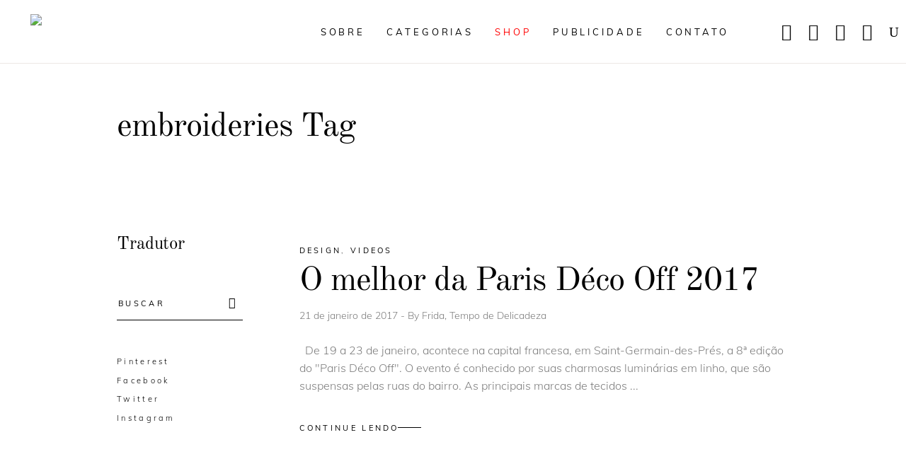

--- FILE ---
content_type: text/html; charset=utf-8
request_url: https://www.google.com/recaptcha/api2/aframe
body_size: 265
content:
<!DOCTYPE HTML><html><head><meta http-equiv="content-type" content="text/html; charset=UTF-8"></head><body><script nonce="vSLpH8aW6Tr0tWJih4_1JA">/** Anti-fraud and anti-abuse applications only. See google.com/recaptcha */ try{var clients={'sodar':'https://pagead2.googlesyndication.com/pagead/sodar?'};window.addEventListener("message",function(a){try{if(a.source===window.parent){var b=JSON.parse(a.data);var c=clients[b['id']];if(c){var d=document.createElement('img');d.src=c+b['params']+'&rc='+(localStorage.getItem("rc::a")?sessionStorage.getItem("rc::b"):"");window.document.body.appendChild(d);sessionStorage.setItem("rc::e",parseInt(sessionStorage.getItem("rc::e")||0)+1);localStorage.setItem("rc::h",'1768823219746');}}}catch(b){}});window.parent.postMessage("_grecaptcha_ready", "*");}catch(b){}</script></body></html>